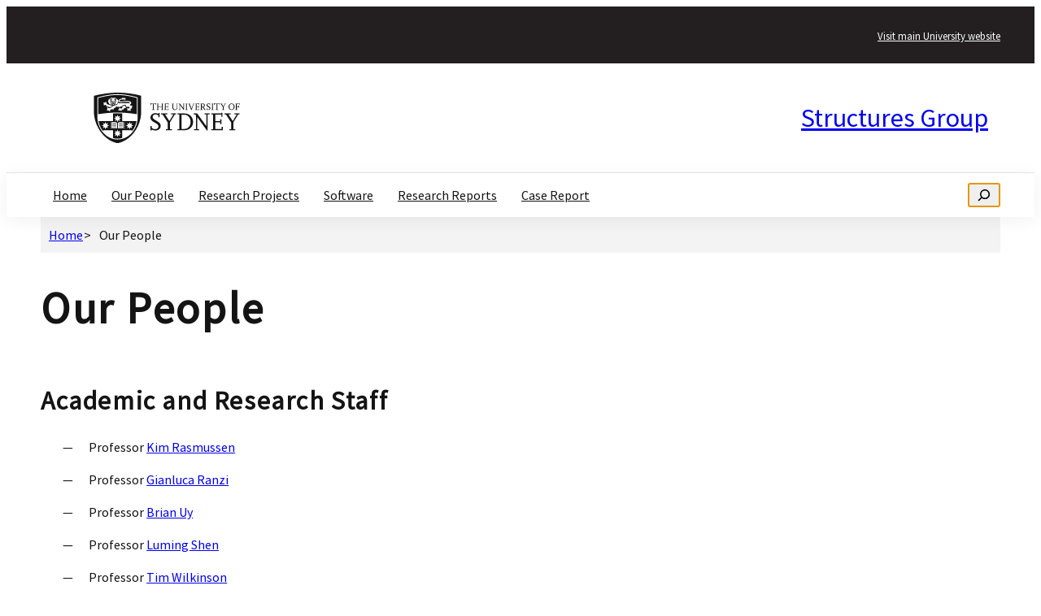

--- FILE ---
content_type: text/css
request_url: https://structuresgroup-eng.sydney.edu.au/wp-content/themes/usyd-brand/style.css?ver=2.2.10
body_size: 4607
content:
/* 
Theme Name: USYD Brand 
Theme URI: https://sydney.edu.au 
Author: USYD Wordpress Team 
Author URI: http://sydney.edu.au 
Description: University of Sydney branded theme 
Requires at least: 6.0 
Tested up to: 8.3 
Requires PHP: 8 
Version: 2.2.10 
License: GNU General Public License v2 or later 
License URI: http://www.gnu.org/licenses/gpl-2.0.html 
Text Domain: usyd-brand 
Tags: Site Editor */

.desktop_header_visit {
	background-color: var(--wp--preset--color--custom-master-black);
	padding: 0.44rem 20px;
}
.desktop_header_visit_text a {
	font-size:0.8rem;
	line-height:1.6;
	color:  var(--wp--preset--color--custom-white);
}
.desktop_header {
	padding-block:0;
	margin-block:0;
	border-bottom: 1px solid var(--wp--preset--color--custom-lite-grey);
}
.desktop_header_row {
	padding: 10px 15px;
}
.desktop_header_site_title {
font-size:2rem;
min-height:44px;
text-align:right;}

/* used on the border of the header */
.shadow_effect { 
    box-shadow: 0 4px 21px 0 rgba(0, 0, 0, 0.06); 
	margin-block: 0;
	background-color: var(--wp--preset--color--custom-white)
} 
.usyd-logo-block img { 
    padding: 10px; 
} 
.mobile_site_title_block {
	padding: 0.67rem 15px 0;
}
.mobile_site_title {
	font-size: 1.4rem;
	color: var(--wp--preset--color--custom-master-black);
	text-decoration:underline;
	text-decoration-thickness: 0.05em;
   text-underline-offset: 0.08em;

}
.mobile_header {
	padding-bottom: 15px;
}


/* remove the flex gap between the Site Title and the Site Tagline in the footer */ 
.no-gap{ 
    gap:3px !important 
} 
/* main menu navigation submenu styles */ 
.wp-block-navigation__submenu-container{ 
    background-color:var(--wp--preset--color--custom-lite-grey) !important; 
    border:0px !important; 
    min-width: 400px !important;     
} 

/* active menu item */ 
.current-menu-item { 
    text-decoration: underline; 
    text-decoration-color: var(--wp--preset--color--custom-link-hover);     
    text-underline-offset: 1rem; 
    text-decoration-thickness: 2px; 
} 
li.wp-block-navigation-item { 
        padding:15px !important; 
} 
li.wp-block-navigation-item:hover { 
    background-color: var(--wp--preset--color--custom-link-hover) ; 
    color: var(--wp--preset--color--custom-white); 
} 
@media screen and (max-width: 782px) {
	li.wp-block-navigation-item { 
        padding:5px !important; 
} 
	.wp-block-navigation__responsive-dialog { 
        padding:5px !important; 
} 

}

@media screen and (max-width:650px) {
		.wp-block-navigation__responsive-container-content {
	background-color:var(--wp--preset--color--custom-lite-grey) !important; 
}
}

/* keep nav menu on top */ 
.on-top{ 
    z-index:999; 
} 
/* set the top padding for anchor links so it doesn't get pushed under the sticky nav header */ 
html { 
 scroll-padding-top: 8rem; 
} 
/* controls the search field in the header */ 
.wp-block-search.wp-block-search__button-only .wp-block-search__button { 
 max-width: calc(100% - 0px) !important; 
} 
/* stops the browser user agent style for the outline when the search field has focus */ 
#wp-block-search__input-2, #wp-block-search__input-5{ 
    outline:0; 
} 

#myBtn { 
 display: none; 
 position: fixed; 
 bottom: 20px; 
 right: 30px; 
 z-index: 99; 
 font-size: 1.125rem; 
 border: none; 
 outline: none; 
 background-color:  var(--wp--preset--color--custom-link-hover); 
 color: var(--wp--preset--color--custom-white); 
 cursor: pointer; 
 padding: 15px; 
 border-radius: 4px; 
} 
#myBtn:hover { 
 background-color: #555; 
} 
#return-to-top { 
 position: fixed; 
 bottom: 40px; 
 right: 40px; 
 background: var(--wp--preset--color--custom-black); 
 color: whitesmoke; 
 text-align: center; 
 padding: 10px 15px; 
 font-size: 1.2rem; 
 text-decoration: none; 
 opacity: 0; 
 visibility: hidden; 
 transition: opacity 0.3s, visibility 0.3s; 
 z-index: 999; 
} 
#return-to-top:hover { 
 background: var(--wp--preset--color--custom-charcoal); 
} 
#return-to-top.show { 
 opacity: 1; 
 visibility: visible; 
} 

@media print {
  #return-to-top {
    display: none;
  }
}

/* Breadcrumbs styling.  */ 
.breadcrumbs { 
    margin: 0; 
    padding: 0; 
    overflow: hidden; 
    background-color: var(--wp--preset--color--custom-shadow-grey); 
} 
.breadcrumbs li { 
    float:left; 
    padding:10px; 
    list-style-type: ">"; 
 } 

  :root {
	--container-width: 1200px; /* max width of the text in a page*/
    --columns-gap: var(--wp--style--columns-gap, 80px); 
  }

/* sets the maximum width for the content of the page. not including the header and footer. */ 
.container-fluid { 
 max-width: var(--container-width); 
 margin-right: auto; 
 margin-left: auto; 
	padding-left:10px;
	padding-right:10px;
} 


/*************************************/ 
@media screen and (max-width: 768px) { 
 .wp-block-post-featured-image { 
 width: 100% !important; 
 height: 350px ; 
 }     
.no-root-gutters .wp-block-column:not(:first-child) { 
 /* prevent residual padding on columns */ 
 padding-left: 0; 
 padding-right: 0; 
 } 
} 
/* device size for the header */ 

@media screen and (max-width: 650px) {
  /* Hide desktop-only elements */
  .desktop_header_visit,
  .desktop_header,
  .desktop_menu {
    display: none !important;
  }

  .make-row {
    flex-direction: row;
    justify-content: space-between;
  }

  /* Logo sizing for mobile */
  .usyd-logo-block img {
    width: 160px;
    height: auto;
  }
}

@media screen and (min-width: 651px){ 
    .mobile_header { 
 display: none !important; 
 }     
    .usyd-logo-block img { 
        width:200px ; 
        height: auto; 
    } 
}    
     
@media screen { 
    .printed-header { 
        display: none !important; 
    } 
} 

/* Print-only overrides */
@media print {
  /* Show the print-specific header, hide screen-only UI */
  .printed-header { 
    display: block; 
  }

  /* Elements that should not appear in print */
  .desktop_header_visit,
  .desktop_menu,
  .mobile_header,
  .screen_display {
    display: none;
  }

  /* Logo sizing for print */
  .usyd-logo-block img {
    width: 140px;
    height: auto;
  }

  :root {
    --wp--style--block-gap: 16px; /* smaller block gap prints better */
  }

  * {
    -webkit-print-color-adjust: exact; /* keep colours if needed */
    print-color-adjust: exact;         /* modern property */
  }

  .printed-header {
    break-inside: avoid;
    page-break-inside: avoid;
  }
}

/*-------------------------------------------
   Accessibility styling
---------------------------------------------*/
  .skip-link {
    position: absolute;
    left: 0.5rem;
    top: -100%;
    background: #000;
    color: #fff;
    padding: 0.5rem 1rem;
    border-radius: 4px;
    font-size: 1rem;
    line-height: 1.5;
    z-index: 9999;
    text-decoration: none;
    /* Visually hidden but still available to screen readers until focused */
    transition: top 0.15s ease-in-out;
  }
  .skip-link:focus {
    top: 0.5rem;              /* Slide into view when focused */
    outline: 2px solid #fff;  /* High contrast focus ring */
    outline-offset: 2px;
  }

  /* Optional: ensure first element in header can be focused without layout shift */
  header[role="banner"] {
    position: relative;
  }


/* -------------------------------------------
   device size for the footer 
----------------------------------------------*/ 
.footer {
	margin:0;
	padding:0;
}
.footer_acknowledgement {
	background-color: var(--wp--preset--color--custom-ochra);
	padding-top: 1rem;
	padding-bottom: 1rem;
}
.footer_acknowledgement_columns {
	padding-left: 15px;
	padding-right: 15px;
	gap: 0 !important;
}
.footer-col-1-align, .footer-col-2-align {
	padding-top: 1rem;
	padding-bottom: 1rem;
}
.footer-col-2-align .usyd-logo-block img { 
 width: 233px; /* or whatever size you need */ 
 height: auto; 
} 
.acknowledgement_text {
	font-size: 1.25rem;
} 
.footer-learn-more a {
	font-size: 1.125rem;
	background-color: var(--wp--preset--color--custom-ochra);
	border:0;
	padding-left:0;
	padding-right:0;
	text-decoration:underline;
	text-decoration-thickness: 0.05em;
   text-underline-offset: 1em;
	
}

.footer-site-title {
	font-size:2rem;
}
.usyd_tagline {
	font-size: 2rem;
}
@media screen {
	.site_description a, .footer_links a {
		color: #ffffff !important;  }  
}

.site_description, .footer_links {
	background-color: var(--wp--preset--color--custom-master-black); 
	padding-top: 1.5rem;
	padding-bottom: 0.67rem;
	padding-right: 0;
	padding-left:0;
	margin-top:0;
	gap:0;
}
.site_description_row {
	padding-left:15px;
	padding-right:15px;
	padding-bottom: 1.5rem;
	border-bottom: 1px solid var(--wp--preset--color--custom-charcoal); 
	color: var(--wp--preset--color--custom-white);
}
p.site_description_row {
	font-size:.8rem;}
.usyd_link a {
	color: var(--wp--preset--color--custom-white);}

.footer_links_columns {
	padding-left: 15px;
	padding-right: 15px;
}
.footer_links a {
	color:  var(--wp--preset--color--custom-white);
}
.abn-dets { 
    gap: 10px !important;
	font-size:0.625rem;
color: var(--wp--preset--color--custom-white);
} 
.print_fields_text {
	font-size:0.625rem;
	gap:3px;
	border-top: 1px solid var(--wp--preset--color--custom-lite-grey);
}

@media screen and (max-width: 800px) { 
        .footer-border { 
        border-right: none; 
        padding-right:0; 
    } 
    .footer-col-1-align { 
        text-align: center; 
    } 
    .footer-col-2-align { 
        text-align:center; 
    } 
    .footer-learn-more { 
        margin:auto !important;         
    } 
    .footer-links p { 
        flex-direction: column; 
         gap: 3px; 
        align-items: start !important; 
		font-size:0.625rem;
    } 
    .abn-dets { 
        align-items: start !important; 
    } 
} 
@media only screen and (min-width: 801px){ 
    .footer-border { 
    border-right: 1px solid var(--wp--preset--color--custom-text-black); 
    padding-right:10%; 
    }     
    .footer-col-2-align { 
        text-align:right; 
    } 
    .align-logo { 
        margin-right:5%; 
    } 
    .abn-dets { 
        padding-left:35%; 
    } 
} 

/*-----------------------END FOOTER------------*/


/*-------------------------------------

  WordPress Core blocks Control Styles

---------------------------------------*/
/* Ensure WordPress layout wrappers actually use the block gap variable */ 
.is-layout-flex, 
.is-layout-flow, 
.is-layout-constrained, 
.wp-block-group { 
 gap: var(--wp--style--block-gap, 32px); 
} 
/* For column-based layouts, enforce horizontal column-gap too */ 
.wp-block-columns { 
 column-gap: var(--columns-gap);
} 

/* If any inner Groups inherit padding, normalize them too */ 
.no-root-gutters, .no-root-gutters .wp-block-group { 
 padding-left: 0; 
 padding-right: 0; 
} 
.wp-post-image { 
 width: 100%; 
 height: 350px; 
 object-fit: cover; 
 display: block; 
} 
.wp-block-separator { 
 width: 50%; 
 display: block; 
} 
ul li { 
    list-style-type: '\2014'; 
} 
li { 
    padding-bottom: 1rem; 
    padding-left:1.2rem; 
} 
.post_nav_separator { 
    width: 100% !important; 
	display: block;
} 

.wp-block-post-template li{ 
    list-style-type:none; 
} 

/*style the accordion toggle detail block */ 
.wp-block-details summary { 
    font-size:1.2rem; 
 font-weight: 900; 
 text-decoration: underline;} 

.wp-block-details summary::after { 
    content: '+'; 
    color:var(--wp--preset--color--custom-ochra); 
    float:right; 
    font-size: 2.5rem; 
font-weight:400;} 

.wp-block-details summary::marker{ 
    content: none ;} 
/* end detail block style */ 

/*table design formatting */ 
table, th, td { 
 border: #ced4da 1px solid !important; 
 padding: 10px; 
} 
tr:nth-child(odd) { 
 background-color: #E7E7E8; 
} 
table { 
 border-collapse: collapse; 
} 
th { 
    background-color: var(--wp--preset--color--custom-charcoal); 
    color: var(--wp--preset--color--custom-white); 
} 

/*---------------------------------------------------
    TEMPLATE Styles
---------------------------------------------------*/

/* Replace inline margin-top/bottom from the template's <main> */
.container-fluid.wp-block-group {
  margin-top: 0;
	margin-bottom: 0;}


/* Featured image presentation for the hero at the top of posts and pages*/
.post-featured-hero img {
  width: 100%;
  height: 350px;      
  object-fit: cover;
  display: block;
  border-radius: 0;  
}


/* Column widths used in the single post template */
.wp-block-columns .col-left  { flex-basis: 20%; }
.wp-block-columns .col-main  { flex-basis: 60%; }
.wp-block-columns .col-right { flex-basis: 20%; }

@media screen and (max-width:782px){
  /* Adjust flex layouts for mobile */
  .mobile-reverse-column-direction {
    flex-direction: column-reverse;
  }
}

/* Post title display settings (replaces inline fontWeight/padding) */
h1.wp-block-post-title {
  font-weight: 600;
  padding-top: 0;
	padding-bottom: 0;}

/* All topics heading in archives */
.topics-heading {
  font-weight: 600;
  font-size: 1.125rem;
}

/* the post categories list on the single posts template and archive templates*/ 
.post_nav_cats {         
    padding-inline-start: 10px; 
} 
.post_nav_cats li { 
    list-style-type: none; 
    line-height: 2; 
    padding-left: 5px; 
} 

.post_nav_cats li a {
  line-height: 1.4;       
  display: inline-block;  
}

ul.children {
	padding-left:15px;
}
.post_date_display::before { 
    content: "Date created "; 
} 
.post_date_modified_display::before { 
    content: "Date modified "; 
} 
	
/* Dates group: keep the inline flex layout behavior via CSS */
.post-dates {
  display: flex;
  flex-wrap: nowrap;
	gap: var(--wp--style--block-gap, 32px);}


/* Post Grid */
.post-template-card li {
	padding:1rem;
}


/* create a hover overlay on the blog post feature image */ 
.hover-opacity:hover{      
    opacity:0.6; 
    filter:alpha(opacity=60); /* For IE8 and earlier */ 
    -webkit-transition: all 1s ease; 
    -moz-transition: all 1s ease; 
    -ms-transition: all 1s ease; 
    -o-transition: all 1s ease; 
    transition: all 1s ease; 
} 

.post-card {
    background-color: var(--wp--preset--color--custom-shadow-grey);
    padding: 1rem;
	margin:0;
	gap: 10px;
}

.post-card .wp-block-post-title a {
    color: var(--wp--preset--color--custom-master-black);
}

.post-card .wp-block-post-title a:hover {
    color: var(--wp--preset--color--custom-link-hover);
}

@media screen and (max-width:650px) {
	.post-template-card li {
	padding:0;
	}}


/* ===============================
   Base (shared with Style 1)
   =============================== */
.hero-page-main { margin-top: 0; margin-bottom: 0; }
.no-root-gutters { padding-left: 0; padding-right: 0; }

/* Shared typography tokens for titles/excerpts */
.m-hero__title,
.m-hero--style-1__title,
.m-hero--style-2__title {
  font-weight: 600;
  font-size: 4rem;
}

.m-hero__excerpt,
.m-hero--style-1__excerpt,
.m-hero--style-2__excerpt {
  font-size: 1.5rem;
}

.m-hero--style-1__title,
.m-hero--style-1__excerpt {
  color: var(--wp--preset--color--white);
}

.m-hero--style-1__wrapper {
	 border-bottom: 5px solid var(--wp--preset--color--custom-ochra);
}
.m-hero__inner {
	padding-top: 20vh;
	min-height: 70vh;
}
@media screen and (min-width: 801px) {
.m-hero__inner {
	padding-right:20% !important;
}
}

@media screen and (max-width: 800px) {
  .m-hero__title,
  .m-hero--style-1__title
   {
    font-size: 2rem !important;
  }
	.m-hero__inner {
	padding-right:0;
}
}

/* ===============================
   Half Hero (Style 2) specifics
   =============================== */
.half-hero-column-container {
	max-width: 100%;
}
.half-hero-title-container {
	width: calc(var(--container-width) / 2 - var(--columns-gap));
	margin-left: auto;
	margin-right:20px;
}

.half-hero-page-title {	
	padding-top: 20vh;
}

/* Title & excerpt are "template black" */
.m-hero--style-2__title,
.m-hero--style-2__excerpt {
  color: var(--wp--preset--color--black);
}


/* Featured image should be 70vh and cover its column */
.half-hero-featured img {
  height: 70vh;
  width: 100%;
  object-fit: cover;
  display: block;
}


@media screen and (max-width: 650px) {
  .half-hero-page-title {
    padding-left: 5%;
    padding-right: 5%;
    padding-top: 10%;
  }
	.half-hero-title-container {
	width: 100%;
	margin-left: 10px;
	margin-right:20px;
}
	.half-hero-featured {
  height: auto !important;
  width: 100%;
}
	.m-hero--style-2__title {
    font-size: 2rem !important;
  }
}
@media screen and (min-width: 651px) and (max-width: 782px) {
	 .half-hero-page-title {
    padding-left: 20px;
    padding-right: 25px;
    padding-top: 25px;
  }
		.half-hero-title-container {
	width: 100%;
	margin-left: 0px;
	margin-right:0px;
}
		.half-hero-featured {
  height: auto !important;
  width: 100%;
}
	.m-hero--style-2__title {
    font-size: 3rem !important;
  }
}
	@media screen and (min-width: 783px) and (max-width:1035px) {
		.m-hero--style-2__title {
    font-size: 3.38rem !important;
  }
		.half-hero-title-container {
			width: 50vw;
	margin-left: auto;
	margin-right:20px;
		}
	}


/*---------------------------------------------
*         BLOCKS Styles 
-----------------------------------------------*/ 

.usyd-full-width-background { 
 width: 100vw; 
 margin-left: calc(-50vw + 50%); 
 position: relative; 
 box-sizing: border-box; 
} 
.usyd-full-width-background .container-fluid { 
 max-width: 1200px; 
 margin: 0 auto; 
} 
.usyd-icon-picker-dropdown { 
 max-width: 200px; 
 width: 100%; 
} 
.usyd-icon-grid { 
 display: grid; 
 grid-template-columns: repeat(3, 1fr); 
 gap: 12px; 
 margin-top: 10px; 
} 
.usyd-icon-item.selected { 
 box-shadow: 0 0 5px #007cba; 
} 
.icon-small { width: 24px; height: 24px; } 
.icon-medium { width: 48px; height: 48px; } 
.icon-large { width: 72px; height: 72px; } 
.icon-extra-large { width: 96px; height: 96px; }


/*-----------------------------------POST grid stuff*/

/* Main container */
.main--no-top-margin { margin-top: 0; }

/* Title section */
.title-section {
  padding: var(--wp--preset--spacing--20) var(--wp--preset--spacing--50);
}
.title-separator .wp-block-separator {
  margin-bottom: var(--wp--preset--spacing--40);
}

/* Columns */
.sidebar { flex-basis: 20%; }
.main-content { flex-basis: 80%; }

/* Spacers */
.spacer-50 { height: 50px; }
.spacer-40 { height: var(--wp--preset--spacing--40); }

/* Post grid */
.post-grid { display: grid; gap: var(--wp--preset--spacing--50); }

/* Post card */
.post-card-body {
  background-color: #f1f1f1;
  padding: var(--wp--preset--spacing--30) var(--wp--preset--spacing--40);
  display: flex;
  flex-direction: column;
  gap: 10px;
}

/* Post title */
.post-title {
  font-size: 1.4rem;
  line-height: 1.3;
  font-weight: 600;
  color: var(--wp--preset--color--custom-master-black);
}
.post-title a:hover,
.post-title a:focus {
  color: var(--wp--preset--color--custom-link-hover);
  text-decoration: underline;
}

/* Post meta */
.post-meta {
  display: flex;
  gap: 3px;
  align-items: center;
}

/* Pagination */
.pagination .wp-block-query-pagination {
  display: flex;
  justify-content: space-between;
  gap: var(--wp--preset--spacing--30);
}


--- FILE ---
content_type: image/svg+xml
request_url: https://wptheme.sydney.edu.au/assets/img/UoS_logo.svg
body_size: 23452
content:
<svg width="233" height="80"  data-testid="logo-black" viewbox="0 0 233 80"
                            fill="none" xmlns="http://www.w3.org/2000/svg">
                            <path
                                d="M97.3937 27.2893H93.0106V26.7308H94.536V18.0259H91.4852V19.2392H90.7515V16.8319H91.4852V17.2556H98.9191V16.8319H99.6528V19.2392H98.9191V18.0259H95.8683V26.7308H97.3937V27.2893Z"
                                fill="#141414"></path>
                            <path
                                d="M111.258 27.2893H107.628V26.7308H108.767V22.5517H103.051V26.7308H104.191V27.2893H100.561V26.7308H101.7V17.8334H100.561V17.2749H104.191V17.8334H103.051V21.8777H108.767V17.8334H107.628V17.2749H111.258V17.8334H110.099V26.7501H111.258V27.2893Z"
                                fill="#141414"></path>
                            <path
                                d="M119.464 27.2888H112.532V26.7303H113.671V17.8329H112.532V17.2744H118.614V16.8507H119.309V19.258H118.614V17.9677H115.003V21.8579H117.88V20.7217L118.575 20.7024V23.6875L117.88 23.7067V22.532H115.003V26.6148H118.749V25.2859H119.444V27.2888H119.464Z"
                                fill="#141414"></path>
                            <path
                                d="M134.524 17.8334H133.385V23.6302C133.385 25.2479 132.806 26.3072 131.531 27.0005C130.894 27.3279 130.161 27.5205 129.407 27.5205C127.206 27.5205 125.565 26.0568 125.565 24.0732V17.8334H124.426V17.2749H128.056V17.8334H126.917V23.5917C126.917 25.4405 127.998 26.6346 129.697 26.6346C131.435 26.6346 132.613 25.402 132.613 23.5725V17.8334H131.473V17.2749H134.544V17.8334H134.524Z"
                                fill="#141414"></path>
                            <path
                                d="M143.928 27.4627H143.445L137.595 19.4319V26.7308H138.753V27.2893H135.664V26.7308H136.822V18.4112L136.417 17.8334H135.374V17.2749H137.595L143.175 24.9013V17.8334H142.016V17.2749H145.086V17.8334H143.947V27.4627H143.928Z"
                                fill="#141414"></path>
                            <path
                                d="M149.817 27.2893H146.187V26.7308H147.326V17.8334H146.187V17.2749H149.817V17.8334H148.678V26.7501H149.817V27.2893Z"
                                fill="#141414"></path>
                            <path
                                d="M155.976 27.559H155.455L151.613 17.8334H150.705V17.2749H154.49V17.8334H153.061L156.015 25.3057L158.95 17.8334H157.946V17.2749H160.553V17.8334H159.799L155.976 27.559Z"
                                fill="#141414"></path>
                            <path
                                d="M168.411 27.2888H161.479V26.7303H162.619V17.8329H161.479V17.2744H167.562V16.8507H168.257V19.258H167.562V17.9677H163.951V21.8579H166.828V20.7217L167.523 20.7024V23.6875L166.828 23.7067V22.532H163.951V26.6148H167.697V25.2859H168.392V27.2888H168.411Z"
                                fill="#141414"></path>
                            <path
                                d="M178.683 27.2893H177.39C176.482 27.2893 176.328 27.1931 175.826 26.3842L173.547 22.7828H172.35V26.7308H173.489V27.2893H169.859V26.7308H170.999V17.8334H169.859V17.2749H174.107C175.594 17.2749 176.424 17.6793 176.888 18.623C177.081 19.0274 177.197 19.4896 177.197 19.9711C177.197 21.454 176.366 22.3977 174.918 22.6095L177.119 25.9798C177.486 26.5383 177.737 26.7308 178.104 26.7308H178.703V27.2893H178.683ZM172.35 22.0895H173.818C174.976 22.0895 175.787 21.2422 175.787 19.9904C175.787 18.6808 175.073 17.949 173.798 17.949H172.37V22.0895H172.35Z"
                                fill="#141414"></path>
                            <path
                                d="M180.633 27.4434H179.919V24.7087H180.633V25.9027C181.56 26.519 181.966 26.6731 182.642 26.6731C183.858 26.6731 184.688 26.0375 184.688 25.0746C184.688 24.208 184.09 23.5724 182.448 22.7251C180.518 21.7236 179.88 20.9533 179.88 19.7207C179.88 18.2186 181.155 17.0823 182.893 17.0823C183.646 17.0823 184.225 17.2171 184.708 17.506V16.9475H185.403V19.5474H184.708V18.4689C183.935 17.949 183.549 17.7949 182.931 17.7949C181.888 17.7949 181.232 18.4112 181.232 19.3548C181.232 20.1252 181.676 20.5681 183.588 21.6659C185.499 22.7636 186.04 23.4376 186.04 24.6702C186.04 26.2494 184.727 27.4627 183.008 27.4627C182.043 27.4627 181.425 27.2701 180.653 26.7694V27.4434H180.633Z"
                                fill="#141414"></path>
                            <path
                                d="M191.041 27.2893H187.411V26.7308H188.55V17.8334H187.411V17.2749H191.041V17.8334H189.902V26.7501H191.041V27.2893Z"
                                fill="#141414"></path>
                            <path
                                d="M198.668 27.2893H194.285V26.7308H195.81V18.0259H192.76V19.2392H192.026V16.8319H192.76V17.2556H200.193V16.8319H200.927V19.2392H200.193V18.0259H197.143V26.7308H198.668V27.2893Z"
                                fill="#141414"></path>
                            <path
                                d="M208.303 27.2893H204.673V26.7308H205.812V22.6673L202.665 17.8141H201.777V17.2556H205.542V17.8141H204.152L206.778 21.8006L209.211 17.8141H207.821V17.2556H210.871V17.8141H210.08L207.145 22.571V26.7308H208.303V27.2893Z"
                                fill="#141414"></path>
                            <path
                                d="M214.791 22.3013C214.791 19.4511 217.011 17.0823 219.714 17.0823C222.36 17.0823 224.599 19.4511 224.599 22.2821C224.599 25.1131 222.379 27.5012 219.714 27.5012C217.05 27.5012 214.791 25.1323 214.791 22.3013ZM216.316 22.2821C216.316 24.8435 217.745 26.7115 219.734 26.7115C221.684 26.7115 223.113 24.8435 223.113 22.2821C223.113 19.7207 221.703 17.8719 219.753 17.8719C217.745 17.8719 216.316 19.7014 216.316 22.2821Z"
                                fill="#141414"></path>
                            <path
                                d="M229.176 27.2888H225.546V26.7303H226.685V17.8329H225.546V17.2744H231.628V16.8507H232.323V19.258H231.628V17.9677H228.017V21.8579H230.894V20.7217L231.59 20.7024V23.6875L230.894 23.7067V22.532H228.017V26.7303H229.157V27.2888H229.176Z"
                                fill="#141414"></path>
                            <path
                                d="M92.6438 59.7786H90.7516V52.5759H92.6438V55.7343C95.0961 57.3906 96.1773 57.7757 97.9537 57.7757C101.178 57.7757 103.341 56.1002 103.341 53.5774C103.341 51.2856 101.777 49.6101 97.4324 47.3569C92.3735 44.7184 90.6357 42.6963 90.6357 39.4031C90.6357 35.4358 94.0148 32.47 98.5523 32.47C100.56 32.47 102.047 32.8359 103.341 33.587V32.1619H105.195V39.0179H103.341V36.1676C101.294 34.8003 100.29 34.3959 98.6875 34.3959C95.9456 34.3959 94.1885 36.0328 94.1885 38.5172C94.1885 40.5586 95.3471 41.7334 100.367 44.6221C105.388 47.5109 106.836 49.2635 106.836 52.5567C106.836 56.7165 103.379 59.9327 98.8419 59.9327C96.3125 59.9327 94.6713 59.4127 92.6632 58.1224V59.7786H92.6438Z"
                                fill="#141414"></path>
                            <path
                                d="M124.754 59.4319H115.197V57.949H118.209V47.2413L109.887 34.4343H107.55V32.9514H117.475V34.4343H113.826L120.738 44.9495L127.129 34.4343H123.48V32.9514H131.512V34.4343H129.427L121.704 46.9909V57.9297H124.754V59.4319Z"
                                fill="#141414"></path>
                            <path
                                d="M133.501 59.4319V57.949H136.513V34.4343H133.501V32.9514H145.357C152.597 32.9514 158.486 38.883 158.486 46.1628C158.486 53.5773 152.694 59.4319 145.299 59.4319H133.501ZM140.047 57.429H144.874C150.377 57.429 154.567 52.5759 154.509 46.2013C154.509 40 150.242 34.9928 144.951 34.9928H140.047V57.429Z"
                                fill="#141414"></path>
                            <path
                                d="M181.676 59.8749H180.441L165.013 38.6905V57.949H168.064V59.4319H159.954V57.949H163.005V35.9557L161.924 34.4343H159.143V32.9514H164.955L179.668 53.0959V34.4343H176.617V32.9514H184.689V34.4343H181.676V59.8749Z"
                                fill="#141414"></path>
                            <path
                                d="M205.697 59.432H187.411V57.9491H190.443V34.4344H187.43V32.9515H203.457V31.8345H205.31V38.2091H203.495V34.8003H193.976V45.0844H201.564V42.08L203.418 42.0415V49.9375L201.564 49.976V46.8947H193.976V57.6409H203.862V54.1166H205.716V59.432H205.697Z"
                                fill="#141414"></path>
                            <path
                                d="M225.585 59.4319H216.027V57.949H219.039V47.2413L210.717 34.4343H208.4V32.9514H218.325V34.4343H214.675L221.588 44.9495L227.979 34.4343H224.33V32.9514H232.362V34.4343H230.277L222.553 46.9909V57.9297H225.604V59.4319H225.585Z"
                                fill="#141414"></path>
                            <path
                                d="M40.3558 51.9981H46.2835V51.0929H40.3558V51.9981ZM40.3558 54.4439H46.2835V53.558H40.3558V54.4439ZM40.3558 49.5522H46.2835V48.6471H40.3558V49.5522ZM36.0885 51.0929H30.1607V51.9981H36.0885V51.0929ZM36.0885 53.558H30.1607V54.4439H36.0885V53.558ZM36.0885 48.6471H30.1607V49.5522H36.0885V48.6471ZM45.5112 32.9514C43.0976 32.8358 40.6454 32.7588 38.2318 32.7588C35.8182 32.7588 33.366 32.8358 30.9524 32.9514V44.8917H8.03294C8.97907 50.6307 11.3347 55.9846 14.6945 60.4526C15.1386 59.817 15.8916 59.3934 16.7412 59.3934H30.9524V71.8344C33.2695 72.4699 35.7024 72.8166 38.2125 72.8166V72.9129H38.2318V72.8166C40.7419 72.8166 43.1748 72.4699 45.5112 71.8151V59.3934H59.7417C60.572 59.3934 61.325 59.7978 61.7691 60.4333C65.1289 55.9653 67.4652 50.5922 68.4307 44.8724H45.5112V32.9514ZM34.0225 36.6683L37.1119 38.1319L38.2125 34.9157L39.371 38.1319L42.4218 36.649L40.9543 39.7304L44.1789 40.8281L40.9543 41.9836L42.4411 45.0265L39.3324 43.5628L38.2318 46.7598L37.0733 43.5436L34.0225 45.0265L35.49 41.9259L32.2654 40.8281L35.5093 39.6726L34.0225 36.6683ZM23.1903 56.4083L20.1395 54.9254L18.981 58.1416L17.8804 54.9446L14.7717 56.4083L16.2778 53.3654L13.0339 52.2099L16.2585 51.1122L14.791 48.0116L17.8225 49.4945L18.981 46.2783L20.0816 49.4752L23.1903 48.0116L21.7035 51.0544L24.9281 52.2099L21.7035 53.3077L23.1903 56.4083ZM28.0947 56.1772H26.7431V55.195H28.0947V56.1772ZM28.0947 53.5388H26.7431V52.5566H28.0947V53.5388ZM28.0947 50.9003H26.7431V49.9182H28.0947V50.9003ZM28.0947 48.2812H26.7431V47.299H28.0947V48.2812ZM28.8284 56.1772V46.6827H34.8142C34.93 46.6635 35.0652 46.6827 35.181 46.6827C36.5519 46.6827 37.6139 47.7419 37.6139 49.0708V57.0246C37.1698 56.5046 36.494 56.1579 35.741 56.1579C35.6444 56.1772 30.7014 56.1772 28.8284 56.1772ZM42.4411 68.5604L39.3324 67.0968L38.2318 70.313L37.0733 67.0775L34.0225 68.5604L35.49 65.4598L32.2654 64.3621L35.49 63.2066L34.0032 60.1637L37.1119 61.6273L38.2125 58.4304L39.371 61.6466L42.4218 60.1637L40.9543 63.2643L44.1789 64.3621L40.9543 65.5176L42.4411 68.5604ZM53.254 48.0116L56.3627 49.4752L57.4633 46.2783L58.6218 49.4945L61.6726 48.0116L60.2051 51.1122L63.4297 52.2099L60.1858 53.3654L61.6726 56.4083L58.5639 54.9446L57.4633 58.1416L56.3048 54.9254L53.254 56.4083L54.7215 53.3077L51.4969 52.2099L54.7215 51.0544L53.254 48.0116ZM48.3496 47.2797H49.7012V48.2619H48.3496V47.2797ZM48.3496 49.9182H49.7012V50.9003H48.3496V49.9182ZM48.3496 52.5566H49.7012V53.5388H48.3496V52.5566ZM48.3496 55.195H49.7012V56.1772H48.3496V55.195ZM47.6351 46.6827V56.1772C45.7622 56.1772 40.7999 56.1772 40.7033 56.1772C39.9503 56.1772 39.2938 56.5046 38.8304 57.0438V49.09C38.8304 47.7419 39.8923 46.702 41.2633 46.702C41.3791 46.702 41.5143 46.6827 41.6301 46.702H47.6351V46.6827ZM59.4521 6.18199C53.5436 4.93019 45.7429 3.69764 38.2318 3.69764C26.9555 3.69764 15.042 6.49013 9.80934 7.896C8.76667 8.16562 7.99432 8.39673 7.53091 8.53154V34.1069C10.9292 33.5676 24.9281 31.4492 38.2125 31.4299C51.4969 31.4299 65.4957 33.5484 68.8941 34.1069V8.53154C68.4307 8.39673 67.6583 8.18488 66.6156 7.896C64.8972 7.4338 62.4063 6.81753 59.4521 6.18199ZM27.3996 8.87819C27.863 8.76264 26.859 8.01156 27.5154 8.05007C27.9402 8.06933 29.3498 8.06933 30.4118 8.58931C30.6048 8.66635 30.74 8.30043 31.1455 8.03081C31.1841 8.01156 31.2807 7.97304 31.3386 8.03081C31.7634 8.28118 31.8985 8.66635 32.1109 8.57005C33.1729 8.06933 34.5631 8.06933 34.9686 8.03081C35.6444 7.9923 34.6211 8.76264 35.0845 8.85893C37.4788 9.43669 39.2552 11.4588 39.2552 13.8662C39.2552 14.5595 39.0814 15.2143 38.8497 15.8305C38.7145 16.1579 38.3863 15.2335 38.2511 15.7727C38.0194 16.7549 37.7684 17.4868 37.2471 18.4689C36.745 19.3934 35.9341 17.4675 35.683 18.0067C35.2196 18.9697 34.1383 19.3163 33.3853 19.4319C33.2888 19.4319 33.2115 19.4319 33.3274 19.3356C33.366 19.2971 33.5591 19.1237 33.5977 18.7771C33.5977 18.7386 33.5784 18.6808 33.6556 18.6423C34.2349 18.3727 34.6597 17.8334 34.7755 17.1979C34.9493 16.6009 35.2003 15.7535 35.49 15.2335C36.1465 14.078 35.3548 12.6914 35.5479 12.3832C35.992 12.0944 36.2816 11.5936 36.2816 11.0159C36.2816 10.1107 35.5479 9.37891 34.6404 9.37891C34.1577 9.37891 33.7136 9.59076 33.4239 9.93741L33.3853 9.97593C33.2308 10.13 33.0957 10.3033 32.9605 10.4767C32.806 10.6692 32.8447 11.0159 33.0957 11.0737C34.2156 11.3625 34.93 13.8662 34.4859 14.675C34.2928 15.0409 33.6749 16.389 33.6749 16.7742C33.6749 17.2749 33.2695 17.6793 32.7674 17.6793C32.3813 17.6793 32.053 17.4482 31.9178 17.0823L31.9372 17.0438C32.2461 16.8512 32.9219 16.4468 32.9219 16.0231L32.7867 14.6558C33.3467 14.598 33.5977 14.2898 33.6749 13.7699C33.7329 13.7313 33.7715 13.6928 33.8101 13.6543C34.0032 13.481 34.119 13.0188 33.7136 13.0958C33.1536 13.1921 32.5164 13.1728 31.8792 13.3462C31.802 13.3654 31.7441 13.4425 31.7248 13.5195C31.7054 13.6351 32.053 15.2913 32.1495 15.6572C32.1495 15.6957 32.1302 15.715 32.1109 15.715C31.8599 15.6957 31.4158 15.6765 31.3 15.6765C31.1841 15.6765 30.7593 15.6957 30.489 15.715C30.4697 15.715 30.4311 15.6765 30.4311 15.6572C30.5083 15.272 30.8752 13.6158 30.8752 13.6158C30.8752 13.5388 30.8752 13.481 30.8366 13.4232C30.7207 13.2691 29.0988 13.1343 28.8864 13.0958C28.7898 13.0766 28.6933 13.1151 28.6354 13.1921C28.4809 13.4232 28.7512 13.6736 28.9443 13.7699C29.0215 14.2706 29.2725 14.5787 29.8132 14.6365L29.8325 14.6558C29.8132 14.752 29.678 16.0231 29.678 16.0231C29.678 16.4661 30.3538 16.832 30.6821 17.0246C30.7014 17.0438 30.7207 17.0823 30.7207 17.1016C30.5662 17.4097 30.238 17.6408 29.8904 17.6408C29.3884 17.6408 28.9829 17.2364 28.9829 16.7357C28.9829 16.4083 28.3843 15.0024 28.1526 14.6172C27.6699 13.7891 28.3843 11.324 29.5429 11.0351C29.7939 10.9774 29.929 10.6115 29.736 10.4189C29.2532 9.93741 28.6933 9.34039 27.9596 9.34039C27.052 9.34039 26.3376 10.0722 26.3376 10.9774C26.3376 12.0173 27.1293 12.1714 27.0713 12.4603C26.7431 13.4232 26.7431 14.4632 27.1679 15.195C27.4575 15.6957 27.6892 16.5238 27.8823 17.1016C27.9982 17.6986 28.3457 18.2186 28.8671 18.5075C29.1181 18.6615 29.0022 18.8541 29.0988 19.066C29.1567 19.1623 29.2339 19.2393 29.2919 19.2971C29.4077 19.3741 29.3112 19.3934 29.2339 19.3934C28.4809 19.2971 27.3031 18.9697 26.8203 17.949C26.5693 17.4097 25.739 19.3356 25.2563 18.4112C24.735 17.429 24.5033 16.6972 24.2523 15.715C24.1171 15.1757 23.7889 16.1001 23.6537 15.7727C23.422 15.1565 23.2482 14.5209 23.2482 13.8084C23.2482 11.4588 25.0246 9.43669 27.3996 8.87819ZM34.2156 10.5537C34.1963 10.5344 34.1963 10.4381 34.2349 10.4189C34.3507 10.3226 34.5052 10.2841 34.6597 10.2841C35.0652 10.2841 35.3934 10.6115 35.3934 11.0159C35.3934 11.247 35.2969 11.4396 35.1231 11.5744C35.0845 11.6129 35.0072 11.5744 34.9879 11.5359C34.7755 11.1507 34.5245 10.8233 34.2156 10.5537ZM32.5743 18.7578C32.4006 19.22 31.7441 19.066 31.3965 19.3548C31.3579 19.3934 31.2613 19.3934 31.2227 19.3548C30.8752 19.066 30.238 19.2008 30.0256 18.7C30.0063 18.6615 30.0063 18.5845 30.1028 18.5652C30.5662 18.5075 30.9717 18.2956 31.2613 17.9682C31.2807 17.9297 31.3579 17.9104 31.4351 17.9875C31.7054 18.2764 32.0723 18.5075 32.4971 18.5652C32.5357 18.5845 32.613 18.623 32.5743 18.7578ZM27.6506 11.5551C27.6313 11.5744 27.5541 11.6129 27.4961 11.5551C27.3417 11.4203 27.2258 11.2085 27.2258 10.9774C27.2258 10.5729 27.5541 10.2455 27.9596 10.2455C28.1526 10.2455 28.3264 10.3226 28.4616 10.4381C28.5195 10.4766 28.4809 10.5729 28.4616 10.5922C28.1526 10.9003 27.8823 11.2085 27.6506 11.5551ZM21.2015 20.934C20.6995 20.934 20.5064 21.0881 20.1395 21.3192C19.9078 21.4733 19.8499 21.0303 20.1202 20.1252C20.3326 19.4126 18.9231 19.0274 18.5948 19.3548C18.1121 19.7208 16.915 20.4526 15.7178 19.2008C15.4861 18.9504 16.2585 19.0274 16.2971 18.8156C16.3743 18.4882 16.6639 18.2956 16.7798 18.1801C16.857 18.0838 16.857 17.9297 16.7219 17.8719C16.355 17.6793 15.853 17.2557 15.9881 16.4853C16.0074 16.3698 15.3703 16.3312 15.5827 16.1387C16.7026 15.118 17.919 15.7535 18.4017 16.0809C18.479 16.1194 18.6527 16.1194 18.6721 15.9653C18.7107 15.6379 18.5369 15.4068 19.2127 14.8676C19.3479 14.752 18.8265 14.3091 19.1934 14.3284C21.4911 14.9061 20.4485 17.2942 20.9312 17.7179C21.8194 18.5075 23.9433 19.1237 25.9321 19.5474C26.1059 19.5859 26.7238 19.7978 26.859 19.8748C28.4809 20.7029 29.4656 20.6259 30.3345 20.2793C30.6048 20.1637 30.6048 20.5296 30.5083 20.6066C27.3031 23.6688 24.8508 22.8792 24.0013 22.3399C23.4027 21.9547 22.1669 21.9355 21.607 22.7251C21.5104 22.8214 21.3367 22.8792 21.2594 22.6288C21.0856 22.051 21.2787 21.6659 21.4525 21.2422C21.5684 20.9918 21.298 20.934 21.2015 20.934ZM51.7865 23.765C51.3617 24.131 50.5894 24.5546 49.3729 24.4969C48.8516 24.4776 48.6006 24.6317 48.4847 24.7665C48.4075 24.8628 48.3689 24.9976 48.3496 25.0169C48.2723 25.2672 48.3689 25.5368 48.504 25.7487C48.6392 25.9413 48.5813 26.0568 48.3882 26.0953C48.1951 26.1531 47.9248 26.1531 47.4034 25.9027C47.1717 25.7872 47.1138 25.9413 47.0752 26.0376C46.9787 26.2879 47.1524 26.5961 47.5 26.8272C47.6738 26.9812 47.6352 27.1353 47.3648 27.2316C46.9014 27.3857 46.4959 27.1738 45.8201 26.8079C45.434 26.5961 45.125 26.5575 44.8547 26.8657C44.7002 27.039 44.7195 27.1931 44.7968 27.2894C45.0671 27.5397 45.2216 28.0597 44.5651 28.8878C44.3527 29.1574 44.121 28.4064 43.9086 28.5026C43.0204 28.9263 42.2866 28.3678 41.997 28.0019C41.9391 27.9249 41.8039 27.9056 41.6494 28.0019C41.2053 28.3101 40.2399 28.7915 39.873 27.9249C39.8151 27.7901 39.2938 28.1175 39.2938 27.8671C39.3131 26.442 40.5488 26.1724 41.0895 26.1338C41.244 26.1146 41.2826 26.0376 41.2053 25.9027C40.9929 25.5946 40.7419 25.2287 40.8771 24.805C40.9736 24.4969 40.1627 24.4198 40.4909 24.2465C42.1322 23.4377 43.0397 24.9976 43.3293 25.1517C43.812 25.4213 45.936 24.728 46.2063 23.5725C46.2642 23.3414 45.7043 23.2451 45.1636 23.1103C45.0671 23.091 45.0092 22.9562 45.1829 22.8214C46.4766 21.8584 47.5193 20.6066 49.8557 20.3755C50.1453 20.337 50.2611 20.5874 50.2611 20.7029C50.2998 21.0688 50.3963 21.4155 50.5508 21.7429C50.8983 22.4555 51.3038 22.8984 51.7093 23.2258C51.941 23.4569 51.9024 23.6688 51.7865 23.765ZM61.5954 23.0332C61.8078 23.1488 61.8078 23.2643 61.6533 23.3991C61.4988 23.5339 61.2478 23.6688 60.6879 23.6688C60.4368 23.6688 60.4368 23.8228 60.4561 23.9384C60.4948 24.208 60.7844 24.4006 61.1899 24.4584C61.4023 24.5161 61.4602 24.6702 61.2478 24.8628C60.9002 25.2094 60.4561 25.2094 59.6838 25.1902C58.9501 25.1709 58.3708 26.0376 58.7956 26.4035C59.0852 26.6538 59.6645 27.1931 59.1625 28.6952C59.008 29.1382 58.7184 28.2908 58.4867 28.4256C57.8881 28.7915 57.3474 28.3293 57.0771 28.0019C56.9613 27.8671 56.8454 27.8671 56.7682 28.0019C56.5172 28.4256 55.88 29.1574 54.6056 28.4641C54.3353 28.3101 53.756 28.83 53.7174 28.6567C53.505 27.6553 54.0263 27.0775 54.4511 26.7694C54.4898 26.7309 54.6635 26.4998 54.3739 26.519C53.9491 26.4998 53.4085 26.365 53.3505 25.8257C53.3505 25.7102 52.7906 25.7487 52.8292 25.5946C52.9644 24.8628 54.567 24.3235 55.6869 25.0746C56.633 25.6909 57.8109 23.5725 56.9613 22.5903C56.3434 21.8777 52.752 23.8806 51.5355 21.2807C51.0528 20.2407 51.6514 19.3548 51.1687 19.2778C50.6666 19.2008 48.4075 18.7193 45.8974 20.7222C41.6688 24.1117 37.0733 22.2629 35.992 21.5118C35.8182 21.454 35.6637 21.5888 35.7217 21.7622C35.8954 22.2051 35.8182 22.6095 35.6058 22.9177C35.1617 23.5917 33.6363 24.2658 33.366 24.3428C31.5896 24.8628 31.7634 26.2301 31.9565 26.8272C32.0144 27.0197 31.9372 27.116 31.7441 27.0968C31.2034 27.0005 30.1028 26.6538 29.6587 25.5946C29.6201 25.4791 29.4849 25.4598 29.3305 25.5754C28.674 26.0376 28.9057 26.7309 29.0601 27.039C29.1181 27.1546 29.0795 27.2701 28.925 27.2894C28.3264 27.3664 27.8823 26.6538 27.361 26.7116C27.0134 26.7501 26.6272 27.0005 26.3955 27.1546C26.299 27.2123 26.2797 27.3857 26.3376 27.5975C26.9941 29.5619 25.9128 29.6389 25.8356 29.6004C25.7584 29.5619 25.797 29.2345 25.488 29.1767C24.4067 29.2345 24.1171 28.5412 24.0592 28.0212C24.0399 27.8479 23.9626 27.7901 23.8661 27.8671C23.4606 28.156 22.4566 28.6952 21.8194 27.8864C21.7228 27.7708 21.4332 27.8864 21.2594 27.9634C21.1243 28.0212 21.1243 27.8093 21.1243 27.7323C21.2015 26.6153 21.9545 26.0953 22.3793 25.9027C22.5338 25.8257 22.5531 25.7487 22.4179 25.6524C22.0704 25.402 21.4718 24.8628 21.6649 24.2658C21.7035 24.1502 21.1629 23.9384 21.298 23.8421C22.5338 22.9562 24.1171 24.4198 24.3102 24.5932C24.5226 24.7665 25.6425 24.805 28.5002 23.1873C30.3152 22.1666 31.2613 21.3192 31.7827 20.6837C31.8406 20.6066 31.9758 20.4718 32.1689 20.4718C33.3274 20.4333 34.4666 20.26 35.3548 19.4896C35.5093 19.3356 35.6444 19.4319 35.7217 19.4704C37.3629 20.6066 38.1932 18.103 38.5407 16.9475C38.5794 16.7164 38.6373 16.5238 38.8883 16.5046C44.9126 16.7935 56.3241 16.7549 56.3241 16.7549C56.3241 16.7549 57.8302 16.8705 57.7529 15.9461C57.6371 14.4439 51.4004 14.4824 46.7663 15.118C45.0864 15.3491 42.6342 15.4839 41.186 14.9254C40.5875 14.6943 40.1047 14.3284 39.8344 13.8469C39.5448 13.2306 39.622 12.8647 39.68 12.4795C39.7572 12.2099 39.8923 11.9018 40.0854 11.5936C41.2826 9.76408 44.0244 9.61001 44.8933 9.61001C45.0478 9.61001 45.1636 9.53298 45.1829 9.41743C45.2602 8.99374 45.5884 8.01156 46.7469 7.95378C47.0752 7.93452 47.4034 7.81897 47.6158 7.72268C47.751 7.6649 47.8475 7.70342 47.8089 7.81897C47.7703 7.97304 47.7124 8.16562 47.5386 8.31969C46.7276 9.013 46.8435 9.3404 46.94 9.41743C46.998 9.45595 47.0752 9.43669 47.1331 9.37891C49.5853 7.24121 51.0142 8.66635 51.4583 9.12855C51.5355 9.20559 51.5548 9.34039 51.4004 9.37891C49.7398 9.74482 49.0833 11.2277 45.685 10.9966C45.2795 10.9774 42.4797 10.8233 41.5915 12.0944C41.0895 12.8262 41.437 13.5002 42.9431 13.8469C44.0823 14.0973 46.7469 13.7121 48.002 13.6158C49.2378 13.5195 54.5863 12.8455 57.4054 13.6543C58.5832 14.001 60.321 14.9446 59.9734 16.7357C59.7417 17.8719 58.6604 18.3149 58.6604 18.3149C58.6604 18.3149 55.571 20.4718 61.1126 20.5104C62.8311 20.5104 61.132 21.9355 61.0547 22.3399C61.0547 22.6095 61.325 22.8792 61.5954 23.0332ZM51.439 11.0737C51.2652 11.1122 51.0335 11.17 50.7632 11.3433C50.2611 11.6707 48.253 12.4988 47.6351 11.5166C47.6351 11.5166 49.0447 11.4781 49.9522 10.6692C49.9522 10.6692 50.9369 10.3418 51.5162 10.8618C51.5934 10.9003 51.5934 11.0351 51.439 11.0737ZM38.2318 0C19.3865 0 0.637695 5.00722 0.637695 5.00722V30.0048C0.637695 52.5373 16.8184 75.9557 38.2318 80C60.4368 75.6668 75.8452 52.5181 75.8452 30.0048V5.00722C75.8259 5.00722 60.1086 0 38.2318 0ZM70.2457 39.1334C70.2457 57.4868 56.2662 74.1261 38.2318 74.1454H38.2125C20.1781 74.1261 6.19861 57.4675 6.19861 39.1334C6.19861 17.5831 6.19861 7.54935 6.19861 7.54935L6.66202 7.41454C6.70064 7.41454 22.9007 2.38806 38.2125 2.38806C53.5243 2.38806 69.763 7.41454 69.763 7.41454L70.2264 7.54935C70.2457 7.54935 70.2457 17.5831 70.2457 39.1334Z"
                                fill="#141414"></path>
                        </svg>